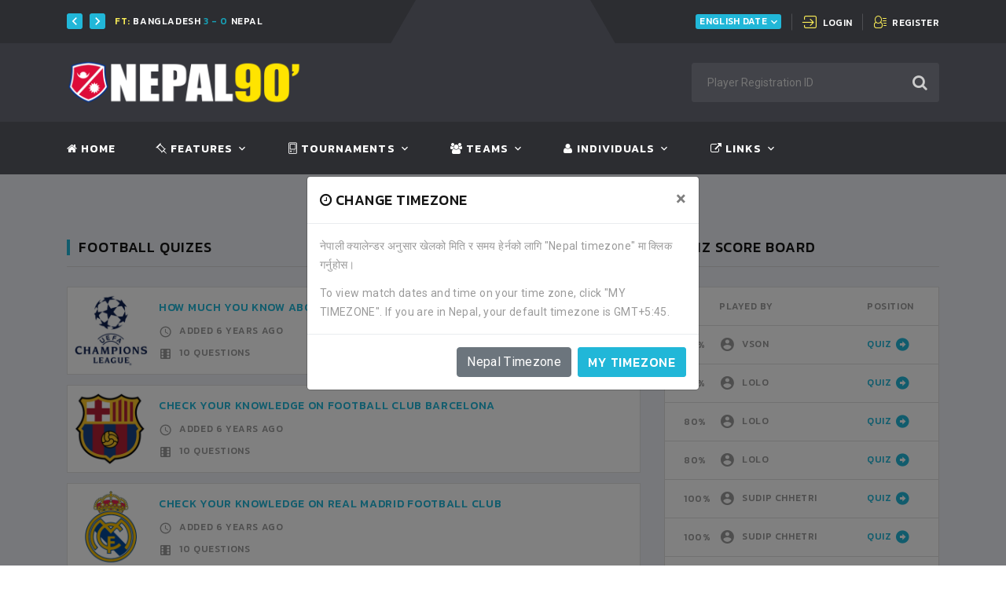

--- FILE ---
content_type: text/html; charset=UTF-8
request_url: https://www.nepal90.com/quiz/
body_size: 5321
content:

<!DOCTYPE html>
<html lang="en" class="wide wow-animation smoothscroll" itemscope itemtype="http://schema.org/WebPage">
<head>
    <script async src="https://pagead2.googlesyndication.com/pagead/js/adsbygoogle.js?client=ca-pub-0385893478264967"
     crossorigin="anonymous"></script>
        <meta name="format-detection" content="telephone=no" />
    <meta name="viewport" content="width=device-width, height=device-height, initial-scale=1.0, maximum-scale=1.0, user-scalable=0" />
    <meta name="description" content="Nepal90 is trying to promote Nepali football players and officials thru this quiz idea. We have text and picture quiz, Results can be shared at the end of the quiz.">
<meta name="keywords" content="Nepali football, nepali football tournament, nepali football players, nepali soccer players, nepali soccer, nepali soccer games, anfa news, nepali futsal, nepali live football">
<meta name="author" content="nepal90.com, nepal90">
<title>Football quiz for football fan - Nepal90 Quiz</title>
<meta property="og:url" content="https://www.nepal90.com/quiz/" />
<meta property="og:title" content="Football quiz for football fan - Nepal90 Quiz" />
<meta property="og:type" content="website" />
<meta property="og:description" content="Nepal90 is trying to promote Nepali football players and officials thru this quiz idea. We have text and picture quiz, Results can be shared at the end of the quiz." />
<meta property="og:image" content="https://www.nepal90.com/images/fb/fbbg1.jpg" />
<link rel="canonical" href="https://www.nepal90.com/quiz/" />
        <script async defer crossorigin="anonymous" src="https://connect.facebook.net/en_US/sdk.js#xfbml=1&version=v4.0"></script>
    <meta property="fb:app_id" content="282455609331967" />
    <!-- Stylesheets -->
    <link rel="icon" href="https://www.nepal90.com/images/site/favicon.ico" type="image/x-icon">
    <link rel="stylesheet" href="https://www.nepal90.com/media/css/bootstrap.css">
        <link rel="stylesheet" type="text/css" href="//fonts.googleapis.com/css?family=Kanit:300,400,500,500i,600,900%7CRoboto:400,500,700,900,300,100">
    <script async src="https://www.googletagmanager.com/gtag/js?id=UA-137376671-1"></script>
    <script>
        window.dataLayer = window.dataLayer || [];

        function gtag() {
            dataLayer.push(arguments);
        }
        gtag('js', new Date());
        gtag('config', 'UA-137376671-1');
    </script>
        </head>
<script>
    window.fbAsyncInit = function() {
        FB.init({
            appId: '282455609331967',
            xfbml: true,
            version: 'v4.0'
        });
        FB.AppEvents.logPageView();
    };

    (function(d, s, id) {
        var js, fjs = d.getElementsByTagName(s)[0];
        if (d.getElementById(id)) {
            return;
        }
        js = d.createElement(s);
        js.id = id;
        js.src = "https://connect.facebook.net/en_US/sdk.js";
        fjs.parentNode.insertBefore(js, fjs);
    }(document, 'script', 'facebook-jssdk'));
</script>
<div id="fb-root"></div><body>
    <div id="preloader">
        <div class="preloader-body">
            <div class="preloader-item"></div>
        </div>
    </div>
    <div class="page">
        <header class="section page-header rd-navbar-dark">
  <!-- RD Navbar-->
  <div class="rd-navbar-wrap">
    <nav class="rd-navbar rd-navbar-classic" data-layout="rd-navbar-fixed" data-sm-layout="rd-navbar-fixed" data-md-layout="rd-navbar-fixed" data-md-device-layout="rd-navbar-fixed" data-lg-layout="rd-navbar-fixed" data-lg-device-layout="rd-navbar-fixed" data-xl-layout="rd-navbar-static" data-xl-device-layout="rd-navbar-static" data-xxl-layout="rd-navbar-static" data-xxl-device-layout="rd-navbar-static" data-lg-stick-up-offset="166px" data-xl-stick-up-offset="166px" data-xxl-stick-up-offset="166px" data-lg-stick-up="true" data-xl-stick-up="true" data-xxl-stick-up="true">
      <div class="rd-navbar-panel">
        <!-- RD Navbar Toggle-->
        <button class="rd-navbar-toggle" data-rd-navbar-toggle=".rd-navbar-main"><span></span></button>
        <!-- RD Navbar Panel-->
        <div class="rd-navbar-panel-inner container">
                      <div class="rd-navbar-collapse rd-navbar-panel-item rd-navbar-panel-item-left">
              <!-- Owl Carousel-->
              <div class="owl-carousel-navbar owl-carousel-inline-outer">
                <div class="owl-inline-nav">
                  <button class="owl-arrow owl-arrow-prev"></button>
                  <button class="owl-arrow owl-arrow-next"></button>
                </div>
                <div class="owl-carousel-inline-wrap">
                  <div class="owl-carousel owl-carousel-inline" data-items="1" data-dots="false" data-nav="true" data-autoplay="true" data-autoplay-speed="3200" data-stage-padding="0" data-loop="true" data-margin="10" data-mouse-drag="false" data-touch-drag="false" data-nav-custom=".owl-carousel-navbar">
                    <!-- Post Inline-->
                                          <article class="post-inline">
                        <p class="text-white"><span class="post-inline-time">FT: </span>Bangladesh <span class="text-info">3 - 0</span> Nepal</p>
                      </article>
                                          <article class="post-inline">
                        <p class="text-white"><span class="post-inline-time">FT: </span>Bangladesh <span class="text-info">5 - 0</span> Bhutan</p>
                      </article>
                                          <article class="post-inline">
                        <p class="text-white"><span class="post-inline-time">FT: </span>Nepal <span class="text-info">3 - 1</span> India</p>
                      </article>
                                          <article class="post-inline">
                        <p class="text-white"><span class="post-inline-time">FT: </span>India <span class="text-info">0 - 0</span> Bangladesh</p>
                      </article>
                                          <article class="post-inline">
                        <p class="text-white"><span class="post-inline-time">FT: </span>Nepal <span class="text-info">4 - 0</span> Bhutan</p>
                      </article>
                                          <article class="post-inline">
                        <p class="text-white"><span class="post-inline-time">FT: </span>Nepal <span class="text-info">1 - 3</span> Bangladesh</p>
                      </article>
                                          <article class="post-inline">
                        <p class="text-white"><span class="post-inline-time">FT: </span>India <span class="text-info">12 - 0</span> Bhutan</p>
                      </article>
                                          <article class="post-inline">
                        <p class="text-white"><span class="post-inline-time">FT: </span>Nepal <span class="text-info">1 - 1</span> Bangladesh</p>
                      </article>
                                          <article class="post-inline">
                        <p class="text-white"><span class="post-inline-time">FT: </span>Bhutan <span class="text-info">0 - 1</span> Nepal</p>
                      </article>
                                          <article class="post-inline">
                        <p class="text-white"><span class="post-inline-time">FT: </span>Bangladesh <span class="text-info">9 - 0</span> Bhutan</p>
                      </article>
                                          <article class="post-inline">
                        <p class="text-white"><span class="post-inline-time">FT: </span>Bangladesh <span class="text-info">0 - 1</span> Nepal</p>
                      </article>
                                          <article class="post-inline">
                        <p class="text-white"><span class="post-inline-time">FT: </span>Nepal <span class="text-info">7 - 0</span> Bhutan</p>
                      </article>
                                          <article class="post-inline">
                        <p class="text-white"><span class="post-inline-time">FT: </span>Bhutan <span class="text-info">0 - 8</span> Bangladesh</p>
                      </article>
                                          <article class="post-inline">
                        <p class="text-white"><span class="post-inline-time">FT: </span>Nepal <span class="text-info">2 - 4</span> C.Taipei</p>
                      </article>
                                          <article class="post-inline">
                        <p class="text-white"><span class="post-inline-time">FT: </span> <span class="text-info">3 - 0</span> Thailand</p>
                      </article>
                                          <article class="post-inline">
                        <p class="text-white"><span class="post-inline-time">FT: </span>Thailand <span class="text-info">3 - 1</span> C.Taipei</p>
                      </article>
                                          <article class="post-inline">
                        <p class="text-white"><span class="post-inline-time">FT: </span>Nepal <span class="text-info">0 - 5</span> </p>
                      </article>
                                          <article class="post-inline">
                        <p class="text-white"><span class="post-inline-time">FT: </span> <span class="text-info">4 - 0</span> C.Taipei</p>
                      </article>
                                          <article class="post-inline">
                        <p class="text-white"><span class="post-inline-time">FT: </span>Nepal <span class="text-info">0 - 3</span> Thailand</p>
                      </article>
                                          <article class="post-inline">
                        <p class="text-white"><span class="post-inline-time">FT: </span>Nepal <span class="text-info">3 - 1</span> Bangladesh</p>
                      </article>
                                      </div>
                </div>
              </div>
                        </div>
            <div class="rd-navbar-panel-item rd-navbar-panel-item-right">
              <ul class="list-inline list-inline-bordered">
                <li>
                  <!-- Select 2-->
                  <select class="apply-select2 select select-inline change-date-nep-eng" data-placeholder="Select an option" data-dropdown-class="select-inline-dropdown">
                    <option value="en">English Date</option>
                    <option value="np">Nepali Date</option>
                  </select>
                </li>

                <li><a class="link link-icon link-icon-left link-classic" href="https://www.nepal90.com/login/user/"><span class="icon fl-bigmug-line-login12"></span><span class="link-icon-text">Login</span></a></li>
                <li><a class="link link-icon link-icon-left link-classic" href="https://www.nepal90.com/submit/player/"><span class="icon fl-bigmug-line-user143"></span><span class="link-icon-text">Register</span></a></li>
              </ul>
            </div>
            <div class="rd-navbar-collapse-toggle rd-navbar-fixed-element-1" data-rd-navbar-toggle=".rd-navbar-collapse"><span></span></div>
        </div>
      </div>
      <div class="rd-navbar-main">
        <div class="rd-navbar-main-top">
          <div class="rd-navbar-main-container container">
            <!-- RD Navbar Brand-->
            <a href="https://www.nepal90.com"><img src="https://www.nepal90.com/images/site/logo_site.png" alt="" width="300" /></a>
            <!-- RD Navbar Search-->
            <div class="rd-navbar-search">
              <button class="rd-navbar-search-toggle" data-rd-navbar-toggle=".rd-navbar-search"><span></span></button>
              <form class="rd-search" action="https://www.nepal90.com/inpages/other/search.php" method="GET">
                <div class="form-wrap">
                  <input class="rd-navbar-search-form-input form-input" id="rd-navbar-search-form-input" type="text" name="indivId" autocomplete="off" placeholder="Player Registration ID">
                  <input type="hidden" name="searchIndividualByID" value="submit">
                  <input type="hidden" name="activeInactive" value="activeInactive">
                </div>
                <button class="rd-search-form-submit fa fa-search" type="submit"></button>
              </form>
            </div>
          </div>
        </div>
        <div class="rd-navbar-main-bottom rd-navbar-darker">
          <div class="rd-navbar-main-container container">
            <!-- RD Navbar Nav-->
            <ul class="rd-navbar-nav">
              <li class="rd-nav-item"><a class="rd-nav-link" href="https://www.nepal90.com"><span class="fa fa-home"></span> Home</a></li>
              <li class="rd-nav-item"><a class="rd-nav-link" href="https://www.nepal90.com/content/"><span class="fl-bigmug-line-pin42"></span> Features</a>
                <ul class="rd-menu rd-navbar-dropdown">
                  <li class="rd-dropdown-item"><a class="rd-dropdown-link" href="https://www.nepal90.com/tournaments/allLevel/allDivision/In+Progress/">Tournaments</a>
                    <ul class="rd-menu rd-navbar-dropdown">
                      <li class="rd-dropdown-item"><a class="rd-dropdown-link" href="https://www.nepal90.com/tournaments/allLevel/allDivision/Completed/">Completed</a></li>
                      <li class="rd-dropdown-item"><a class="rd-dropdown-link" href="https://www.nepal90.com/tournaments/allLevel/allDivision/In+Progress/">In progress</a></li>
                      <li class="rd-dropdown-item"><a class="rd-dropdown-link" href="https://www.nepal90.com/tournaments/allLevel/allDivision/Waiting+to+Start/">Waiting to start</a></li>
                      <li class="rd-dropdown-item"><a class="rd-dropdown-link" href="https://www.nepal90.com/tournaments/allLevel/allDivision/Preparation+begins/">In preparation</a></li>
                    </ul>
                  </li>
                  <li class="rd-dropdown-item"><a class="rd-dropdown-link" href="https://www.nepal90.com/content/">ANFA news</a></li>
                  <li class="rd-dropdown-item"><a class="rd-dropdown-link" href="https://www.nepal90.com/teams/Club/A+Division/">A Division Clubs</a></li>
                  <li class="rd-dropdown-item"><a class="rd-dropdown-link" href="https://www.nepal90.com/teams/Club/B+Division/">B Division Clubs</a></li>
                  <li class="rd-dropdown-item"><a class="rd-dropdown-link" href="https://www.nepal90.com/teams/Club/C+Division/">C Division Clubs</a></li>
                  <li class="rd-dropdown-item"><a class="rd-dropdown-link" href="https://www.nepal90.com/team/1018/">Country Nepal</a></li>
                  <li class="rd-dropdown-item"><a class="rd-dropdown-link" href="https://www.nepal90.com/quiz/">Football Quiz</a></li>
                </ul>
              </li>
              <li class="rd-nav-item"><a class="rd-nav-link" href="https://www.nepal90.com/tournaments/"><span class="fl-bigmug-line-games32"></span> Tournaments</a>
                <ul class="rd-menu rd-navbar-dropdown">
                  <li class="rd-dropdown-item"><a class="rd-dropdown-link" href="https://www.nepal90.com/tournaments/domestic/">Domestic</a></li>
                  <li class="rd-dropdown-item"><a class="rd-dropdown-link" href="https://www.nepal90.com/tournaments/international/">International</a></li>
                  <li class="rd-dropdown-item"><a class="rd-dropdown-link" href="https://www.nepal90.com/tournaments/school/">School level</a></li>
                  <li class="rd-dropdown-item"><a class="rd-dropdown-link" href="https://www.nepal90.com/tournaments/college/">College level</a></li>
                  <li class="rd-dropdown-item"><a class="rd-dropdown-link" href="https://www.nepal90.com/tournaments/ward/">Ward Level</a></li>
                  <li class="rd-dropdown-item"><a class="rd-dropdown-link" href="https://www.nepal90.com/games/">All Matches</a></li>
                  <li class="rd-dropdown-item"><a class="rd-dropdown-link" href="https://www.nepal90.com/submit/tournament/">Submit Tournament</a></li>
                </ul>
              </li>
              <li class="rd-nav-item"><a class="rd-nav-link" href="https://www.nepal90.com/teams/"><span class="fa fa-group"></span> Teams</a>
                <ul class="rd-menu rd-navbar-dropdown">
                  <li class="rd-dropdown-item"><a class="rd-dropdown-link" href="https://www.nepal90.com/teams/Country/AllDivision/">Country</a></li>
                  <li class="rd-dropdown-item"><a class="rd-dropdown-link" href="https://www.nepal90.com/teams/Club/AllDivision/">Club</a></li>
                  <li class="rd-dropdown-item"><a class="rd-dropdown-link" href="https://www.nepal90.com/teams/College/AllDivision/">College</a></li>
                  <li class="rd-dropdown-item"><a class="rd-dropdown-link" href="https://www.nepal90.com/teams/School/AllDivision/">School</a></li>
                  <li class="rd-dropdown-item"><a class="rd-dropdown-link" href="https://www.nepal90.com/teams/Ward/AllDivision/">Ward</a></li>
                  <li class="rd-dropdown-item"><a class="rd-dropdown-link" href="https://www.nepal90.com/teams/District/AllDivision/">District FA</a></li>
                </ul>
              </li>
              <li class="rd-nav-item"><a class="rd-nav-link" href="https://www.nepal90.com/all-individuals/"><span class="fa fa-user"></span> Individuals</a>
                <ul class="rd-menu rd-navbar-dropdown">
                  <li class="rd-dropdown-item"><a class="rd-dropdown-link" href="https://www.nepal90.com/players/">Players</a></li>
                  <li class="rd-dropdown-item"><a class="rd-dropdown-link" href="https://www.nepal90.com/referees/">Referees</a></li>
                  <li class="rd-dropdown-item"><a class="rd-dropdown-link" href="https://www.nepal90.com/team-officials/">Team officials</a></li>
                </ul>
              </li>
              <li class="rd-nav-item"><a class="rd-nav-link" href="#"><span class="fa fa-external-link"></span> Links</a>
                <ul class="rd-menu rd-navbar-dropdown">
                  <li class="rd-dropdown-item"><a class="rd-dropdown-link" href="https://www.facebook.com/nepal90min/" target="_blank">Nepal90 Facebook</a></li>
                  <li class="rd-dropdown-item"><a class="rd-dropdown-link" href="https://www.goalnepal.com" target="_blank">Goal Nepal</a></li>
                  <li class="rd-dropdown-item"><a class="rd-dropdown-link" href="https://www.hamrokhelkud.com" target="_blank">Hamro Khelkud</a></li>
                  <li class="rd-dropdown-item"><a class="rd-dropdown-link" href="https://www.kheldainik.com" target="_blank">Khel Dainik</a></li>
                  <li class="rd-dropdown-item"><a class="rd-dropdown-link" href="https://www.khelpati.com" target="_blank">Khelpati</a></li>
                </ul>
              </li>
            </ul>
          </div>
        </div>
      </div>
    </nav>
  </div>
</header>
<input type="hidden" id="cookieStatus" value="no" />
<div class="modal fade" id="changeTimeZoneModal" tabindex="-1" role="dialog" aria-labelledby="exampleModalCenterTitle" aria-hidden="true">
  <div class="modal-dialog modal-dialog-centered" role="document">
    <div class="modal-content">
      <div class="modal-header">
        <h5 class="modal-title" id="exampleModalLongTitle"><span class="icon fa fa-clock-o"></span> Change TimeZone</h5>
        <button type="button" class="close" data-dismiss="modal" aria-label="Close">
          <span aria-hidden="true">&times;</span>
        </button>
      </div>
      <div class="modal-body">
        <p>नेपाली क्यालेन्डर अनुसार खेलको मिति र समय हेर्नको लागि "Nepal timezone" मा क्लिक गर्नुहोस।</p>
        <p>To view match dates and time on your time zone, click "MY TIMEZONE". If you are in Nepal, your default timezone is GMT+5:45.</p>
      </div>
      <div class="modal-footer">
        <a class="btn btn-secondary" href="https://www.nepal90.com/inpages/other/timeZone.php?t=n&url=https://www.nepal90.com">Nepal Timezone</a>
        <a class="btn btn-primary" href="https://www.nepal90.com/inpages/other/timeZone.php?t=m&url=https://www.nepal90.com">My timezone</a>
      </div>
    </div>
  </div>
</div>
        <section class="section section-md bg-gray-100">
            <div class="container">
                    <div class="row row-50">
        <div class="col-lg-8">
            <!-- Heading Component-->
            <article class="heading-component">
                <div class="heading-component-inner">
                    <h5 class="heading-component-title">Football quizes</h5>
                    <div class="heading-component-aside">
                        <a class="button button-xs button-gray-outline" href="https://www.nepal90.com/submit-request/">Submit a quiz</a>
                    </div>
                </div>
            </article>
                            <article class="post-classic">
                    <div class="post-classic-aside"><a class="post-classic-figure" href="https://www.nepal90.com/quiz/14/How-much-you-know-about-UEFA-Champions-League/"><img src="https://www.nepal90.com/images/site/quiz/

Q-14-1566057217.png" alt="" width="94" height="94" /></a></div>
                    <div class="post-classic-main">
                        <p class="post-classic-title"><a href="https://www.nepal90.com/quiz/14/How-much-you-know-about-UEFA-Champions-League/">How much you know about UEFA Champions League</a></p>
                        <div class="post-classic-time"><span class="icon mdi mdi-clock"></span>
                            <time datetime="2019"> added 6 years ago</time>
                        </div>
                        <div class="post-classic-time"><span class="icon mdi mdi-dice-6"></span>
                            10 questions
                        </div>
                    </div>
                </article>
                            <article class="post-classic">
                    <div class="post-classic-aside"><a class="post-classic-figure" href="https://www.nepal90.com/quiz/12/Check-your-knowledge-on-Football-Club-Barcelona/"><img src="https://www.nepal90.com/images/site/quiz/

Q-12-1565968463.png" alt="" width="94" height="94" /></a></div>
                    <div class="post-classic-main">
                        <p class="post-classic-title"><a href="https://www.nepal90.com/quiz/12/Check-your-knowledge-on-Football-Club-Barcelona/">Check your knowledge on Football Club Barcelona</a></p>
                        <div class="post-classic-time"><span class="icon mdi mdi-clock"></span>
                            <time datetime="2019"> added 6 years ago</time>
                        </div>
                        <div class="post-classic-time"><span class="icon mdi mdi-dice-6"></span>
                            10 questions
                        </div>
                    </div>
                </article>
                            <article class="post-classic">
                    <div class="post-classic-aside"><a class="post-classic-figure" href="https://www.nepal90.com/quiz/11/Check-your-knowledge-on-Real-Madrid-Football-Club/"><img src="https://www.nepal90.com/images/site/quiz/

Q-11-1565967784.png" alt="" width="94" height="94" /></a></div>
                    <div class="post-classic-main">
                        <p class="post-classic-title"><a href="https://www.nepal90.com/quiz/11/Check-your-knowledge-on-Real-Madrid-Football-Club/">Check your knowledge on Real Madrid Football Club</a></p>
                        <div class="post-classic-time"><span class="icon mdi mdi-clock"></span>
                            <time datetime="2019"> added 6 years ago</time>
                        </div>
                        <div class="post-classic-time"><span class="icon mdi mdi-dice-6"></span>
                            10 questions
                        </div>
                    </div>
                </article>
                            <article class="post-classic">
                    <div class="post-classic-aside"><a class="post-classic-figure" href="https://www.nepal90.com/quiz/10/Check-your-knowledge-on-Manchester-United-Football-Club/"><img src="https://www.nepal90.com/images/site/quiz/

Q-10-1565967766.png" alt="" width="94" height="94" /></a></div>
                    <div class="post-classic-main">
                        <p class="post-classic-title"><a href="https://www.nepal90.com/quiz/10/Check-your-knowledge-on-Manchester-United-Football-Club/">Check your knowledge on Manchester United Football Club</a></p>
                        <div class="post-classic-time"><span class="icon mdi mdi-clock"></span>
                            <time datetime="2019"> added 6 years ago</time>
                        </div>
                        <div class="post-classic-time"><span class="icon mdi mdi-dice-6"></span>
                            15 questions
                        </div>
                    </div>
                </article>
                            <article class="post-classic">
                    <div class="post-classic-aside"><a class="post-classic-figure" href="https://www.nepal90.com/quiz/8/Current-squad-from-Nepal-Men-Senior-Team/"><img src="https://www.nepal90.com/images/site/quiz/

Q-8-1565968533.png" alt="" width="94" height="94" /></a></div>
                    <div class="post-classic-main">
                        <p class="post-classic-title"><a href="https://www.nepal90.com/quiz/8/Current-squad-from-Nepal-Men-Senior-Team/">Current squad from Nepal Men Senior Team</a></p>
                        <div class="post-classic-time"><span class="icon mdi mdi-clock"></span>
                            <time datetime="2019"> added 6 years ago</time>
                        </div>
                        <div class="post-classic-time"><span class="icon mdi mdi-dice-6"></span>
                            20 questions
                        </div>
                    </div>
                </article>
                            <article class="post-classic">
                    <div class="post-classic-aside"><a class="post-classic-figure" href="https://www.nepal90.com/quiz/7/Current-ladies-players-squad-from-Nepal-women-senior-team/"><img src="https://www.nepal90.com/images/site/quiz/

Q-7-1565968551.png" alt="" width="94" height="94" /></a></div>
                    <div class="post-classic-main">
                        <p class="post-classic-title"><a href="https://www.nepal90.com/quiz/7/Current-ladies-players-squad-from-Nepal-women-senior-team/">Current ladies players squad from Nepal women senior team</a></p>
                        <div class="post-classic-time"><span class="icon mdi mdi-clock"></span>
                            <time datetime="2019"> added 6 years ago</time>
                        </div>
                        <div class="post-classic-time"><span class="icon mdi mdi-dice-6"></span>
                            10 questions
                        </div>
                    </div>
                </article>
                            <article class="post-classic">
                    <div class="post-classic-aside"><a class="post-classic-figure" href="https://www.nepal90.com/quiz/6/Check-your-knowledge-on-Liverpool-Football-Club/"><img src="https://www.nepal90.com/images/site/quiz/

Q-6-1565967637.png" alt="" width="94" height="94" /></a></div>
                    <div class="post-classic-main">
                        <p class="post-classic-title"><a href="https://www.nepal90.com/quiz/6/Check-your-knowledge-on-Liverpool-Football-Club/">Check your knowledge on Liverpool Football Club</a></p>
                        <div class="post-classic-time"><span class="icon mdi mdi-clock"></span>
                            <time datetime="2019"> added 6 years ago</time>
                        </div>
                        <div class="post-classic-time"><span class="icon mdi mdi-dice-6"></span>
                            20 questions
                        </div>
                    </div>
                </article>
                            <article class="post-classic">
                    <div class="post-classic-aside"><a class="post-classic-figure" href="https://www.nepal90.com/quiz/5/Check-your-knowledge-on-World-Cup-2018/"><img src="https://www.nepal90.com/images/site/quiz/

Q-5-1565967539.png" alt="" width="94" height="94" /></a></div>
                    <div class="post-classic-main">
                        <p class="post-classic-title"><a href="https://www.nepal90.com/quiz/5/Check-your-knowledge-on-World-Cup-2018/">Check your knowledge on World Cup 2018</a></p>
                        <div class="post-classic-time"><span class="icon mdi mdi-clock"></span>
                            <time datetime="2019"> added 6 years ago</time>
                        </div>
                        <div class="post-classic-time"><span class="icon mdi mdi-dice-6"></span>
                            10 questions
                        </div>
                    </div>
                </article>
                            <article class="post-classic">
                    <div class="post-classic-aside"><a class="post-classic-figure" href="https://www.nepal90.com/quiz/4/Do-you-know-who-are-these-famous-football-players/"><img src="https://www.nepal90.com/images/site/quiz/

Q-4-1565967429.png" alt="" width="94" height="94" /></a></div>
                    <div class="post-classic-main">
                        <p class="post-classic-title"><a href="https://www.nepal90.com/quiz/4/Do-you-know-who-are-these-famous-football-players/">Do you know who are these famous football players</a></p>
                        <div class="post-classic-time"><span class="icon mdi mdi-clock"></span>
                            <time datetime="2019"> added 6 years ago</time>
                        </div>
                        <div class="post-classic-time"><span class="icon mdi mdi-dice-6"></span>
                            7 questions
                        </div>
                    </div>
                </article>
                                </div>
        <div class="col-lg-4">
            <div class="row row-30">
                <div class="col-md-12 col-lg-12">
                    <!-- Heading Component-->
                    <article class="heading-component">
                        <div class="heading-component-inner">
                            <h5 class="heading-component-title">Quiz Score Board</h5>
                        </div>
                    </article>
                    <div class="table-custom-responsive">
                        <table class="table-custom table-score-board">
                            <tbody>
                                <tr>
                                    <td></td>
                                    <td>Played by</td>
                                    <td>Position</td>
                                </tr>
                                                                    <tr>
                                        <td>40%</td>
                                        <td><span class="icon mdi mdi-account-circle"></span> Vson</td>
                                        <td><a href="https://www.nepal90.com/quiz/11/Check-your-knowledge-on-Real-Madrid-Football-Club/" title="Check your knowledge on Real Madrid Football Club">Quiz <span class="icon mdi mdi-arrow-right-bold-circle"></span></a></td>
                                    </tr>
                                                                    <tr>
                                        <td>70%</td>
                                        <td><span class="icon mdi mdi-account-circle"></span> Lolo</td>
                                        <td><a href="https://www.nepal90.com/quiz/7/Current-ladies-players-squad-from-Nepal-women-senior-team/" title="Current ladies players squad from Nepal women senior team">Quiz <span class="icon mdi mdi-arrow-right-bold-circle"></span></a></td>
                                    </tr>
                                                                    <tr>
                                        <td>80%</td>
                                        <td><span class="icon mdi mdi-account-circle"></span> Lolo</td>
                                        <td><a href="https://www.nepal90.com/quiz/7/Current-ladies-players-squad-from-Nepal-women-senior-team/" title="Current ladies players squad from Nepal women senior team">Quiz <span class="icon mdi mdi-arrow-right-bold-circle"></span></a></td>
                                    </tr>
                                                                    <tr>
                                        <td>80%</td>
                                        <td><span class="icon mdi mdi-account-circle"></span> Lolo</td>
                                        <td><a href="https://www.nepal90.com/quiz/7/Current-ladies-players-squad-from-Nepal-women-senior-team/" title="Current ladies players squad from Nepal women senior team">Quiz <span class="icon mdi mdi-arrow-right-bold-circle"></span></a></td>
                                    </tr>
                                                                    <tr>
                                        <td>100%</td>
                                        <td><span class="icon mdi mdi-account-circle"></span> Sudip Chhetri</td>
                                        <td><a href="https://www.nepal90.com/quiz/7/Current-ladies-players-squad-from-Nepal-women-senior-team/" title="Current ladies players squad from Nepal women senior team">Quiz <span class="icon mdi mdi-arrow-right-bold-circle"></span></a></td>
                                    </tr>
                                                                    <tr>
                                        <td>100%</td>
                                        <td><span class="icon mdi mdi-account-circle"></span> Sudip Chhetri</td>
                                        <td><a href="https://www.nepal90.com/quiz/7/Current-ladies-players-squad-from-Nepal-women-senior-team/" title="Current ladies players squad from Nepal women senior team">Quiz <span class="icon mdi mdi-arrow-right-bold-circle"></span></a></td>
                                    </tr>
                                                                    <tr>
                                        <td>80%</td>
                                        <td><span class="icon mdi mdi-account-circle"></span> Samir Dulal</td>
                                        <td><a href="https://www.nepal90.com/quiz/12/Check-your-knowledge-on-Football-Club-Barcelona/" title="Check your knowledge on Football Club Barcelona">Quiz <span class="icon mdi mdi-arrow-right-bold-circle"></span></a></td>
                                    </tr>
                                                                    <tr>
                                        <td>60%</td>
                                        <td><span class="icon mdi mdi-account-circle"></span> Samir Dulal</td>
                                        <td><a href="https://www.nepal90.com/quiz/14/How-much-you-know-about-UEFA-Champions-League/" title="How much you know about UEFA Champions League">Quiz <span class="icon mdi mdi-arrow-right-bold-circle"></span></a></td>
                                    </tr>
                                                                    <tr>
                                        <td>70%</td>
                                        <td><span class="icon mdi mdi-account-circle"></span> Sameer Khatri</td>
                                        <td><a href="https://www.nepal90.com/quiz/11/Check-your-knowledge-on-Real-Madrid-Football-Club/" title="Check your knowledge on Real Madrid Football Club">Quiz <span class="icon mdi mdi-arrow-right-bold-circle"></span></a></td>
                                    </tr>
                                                                    <tr>
                                        <td>70%</td>
                                        <td><span class="icon mdi mdi-account-circle"></span> Sameer Khatri</td>
                                        <td><a href="https://www.nepal90.com/quiz/14/How-much-you-know-about-UEFA-Champions-League/" title="How much you know about UEFA Champions League">Quiz <span class="icon mdi mdi-arrow-right-bold-circle"></span></a></td>
                                    </tr>
                                                            </tbody>
                        </table>
                    </div>
                </div>
            </div>
        </div>
    </div>
            </div>
        </section>
        <!-- Page Footer-->
<footer class="section footer-classic footer-classic-dark context-dark">
    <div class="footer-classic-main">
        <div class="container">
            <div class="row row-50">
                <div class="col-lg-12 text-center text-sm-left">
                    <article class="unit unit-sm-horizontal unit-middle justify-content-center justify-content-sm-start footer-classic-info">
                        <div class="unit-left"><a class="brand brand-md" href="../landing"><img class="brand-logo " src="https://www.nepal90.com/images/site/logo_plain_small.png" alt="" width="95" height="126" /></a>
                        </div>
                        <div class="unit-body">
                            <p>Nepal90 website offers you the latest update about Nepali football tournaments. From domestic to international tournaments where Nepali national team and clubs are participated, we cover all.</p>
                        </div>
                    </article>
                    <ul class="list-inline list-inline-bordered list-inline-bordered-lg">
                        <li>
                            <div class="unit unit-horizontal unit-middle">
                                <div class="unit-body">
                                    <h6>Join Our Team</h6><a class="link" href="mailto:#">kuikel@gmail.com</a>
                                </div>
                            </div>
                        </li>
                        <li>
                            <div class="unit unit-horizontal unit-middle">
                                <div class="unit-body">
                                    <h6>Contact Us</h6><a class="link" href="mailto:#">nepalninety@gmail.com</a>
                                </div>
                            </div>
                        </li>
                    </ul>
                    <div class="group-md group-middle">
                        <div class="group-item">
                            <ul class="list-inline list-inline-xs">
                                <li><a class="icon icon-corporate fa fa-facebook" href="https://www.facebook.com/nepal90min/"></a></li>
                            </ul>
                        </div><a class="button button-sm button-gray-outline" href="https://www.facebook.com/nepal90min/">Get in Touch</a>
                    </div>
                </div>
            </div>
        </div>
    </div>
    <div class="footer-classic-aside footer-classic-darken">
        <div class="container">
            <div class="layout-justify">
                <!-- Rights-->
                <p class="rights"><span>Nepal90</span><span>&nbsp;&copy;&nbsp; (3)</span>
                    <span class="copyright-year"></span><span>.&nbsp;</span>
                    <a class="link-underline" href="https://www.nepal90.com/privacyPolicy.php">Privacy Policy</a> |
                    <a class="link-underline" href="https://www.nepal90.com/termsAndConditions.php">Terms & Conditions</a>
                    | <a class="link-underline change-timezone" href="#">Change timezone (GMT+5:45)</a></p>
                <nav class="nav-minimal">
                    <ul class="nav-minimal-list">
                        <li><a href="https://www.nepal90.com">Home</a></li>
                        <li><a href="https://www.nepal90.com/tournaments/">Tournaments</a></li>
                        <li><a href="https://www.nepal90.com/teams/">Teams</a></li>
                        <li><a href="https://www.nepal90.com/all-individuals/">Individuals</a></li>
                    </ul>
                </nav>
            </div>
        </div>
    </div>
</footer>
<script src="https://www.nepal90.com/media/js/core.min.js" myvar="https://www.nepal90.com"></script>
<script src="https://www.nepal90.com/media/js/script.js" myvar="https://www.nepal90.com"></script>
    <script src="https://www.nepal90.com/media/js/n90_quiz.js" myvar="https://www.nepal90.com"></script>
<script src="https://www.nepal90.com/media/js/signup.js?v=3.3" types="prod" myvar="6LdVapsUAAAAANczxF1Vr-IpPOFt57ad4dosh-YK"></script>        <script>
            $("button.publishResult").on('click', function() {
                                    window.open("https://www.facebook.com/dialog/feed?app_id=282455609331967&link=https://www.nepal90.com/quiz/&picture=&name=Football quiz for football fan - Nepal90 Quiz&redirect_uri=https://www.nepal90.com/quiz/", 'menubar=no,toolbar=no,resizable=yes,scrollbars=yes,height=300,width=600,addressbar=no');
                                return false;
            });
        </script>
    </div>
</body>

</html>

--- FILE ---
content_type: text/html; charset=utf-8
request_url: https://www.google.com/recaptcha/api2/aframe
body_size: 268
content:
<!DOCTYPE HTML><html><head><meta http-equiv="content-type" content="text/html; charset=UTF-8"></head><body><script nonce="KRdhrQ2qb_UsAM4dJx7RHA">/** Anti-fraud and anti-abuse applications only. See google.com/recaptcha */ try{var clients={'sodar':'https://pagead2.googlesyndication.com/pagead/sodar?'};window.addEventListener("message",function(a){try{if(a.source===window.parent){var b=JSON.parse(a.data);var c=clients[b['id']];if(c){var d=document.createElement('img');d.src=c+b['params']+'&rc='+(localStorage.getItem("rc::a")?sessionStorage.getItem("rc::b"):"");window.document.body.appendChild(d);sessionStorage.setItem("rc::e",parseInt(sessionStorage.getItem("rc::e")||0)+1);localStorage.setItem("rc::h",'1769350983184');}}}catch(b){}});window.parent.postMessage("_grecaptcha_ready", "*");}catch(b){}</script></body></html>

--- FILE ---
content_type: text/javascript
request_url: https://www.nepal90.com/media/js/n90_quiz.js
body_size: 1031
content:
$(function () {
    var this_js_script = $('script[src*=n90_quiz]');
    var siteName = this_js_script.attr('myvar');
    $('.signInForm').show();
    $(".quizParent").height($(".signInForm").height());
    $('form#signIn').submit(false);
    $('form#question').submit(false);
    $(".showQuizQuestions").hide();
    $('form#signIn').submit(function () {
        $('button#submitFormButton').append(' <i class="fa fa-soccer-ball-o fa-spin"></i>').addClass("blowAway");
        $(".signInForm").delay(200).fadeOut('fast', function () {
            $('button#submitFormButton').hide();
            $("div#mainQuizTitle").slideUp();
            $("input#answerOption").prop("checked", false);
            $("h2#loadingText").text("Loading question...");
            $(".showQuizQuestionsLoading").fadeIn(100, function () {
                showFirstQuestion();
            });
        });
    });
    $('form#question').submit(function () {
        $('button#submitAnswerButton').removeClass("blowAway2");
        $('img#quizImage').removeClass("quizImageAnimation2");
        $('button#submitAnswerButton').addClass("blowAway");
        $('label#questionAnswer1, label#questionAnswer3').addClass("blowLeftAway");
        $('label#questionAnswer2, label#questionAnswer4').addClass("blowRightAway");
        $('img#quizImage').addClass("quizImageAnimation");
        $('label#questionText').addClass("questionAnimation");
        $(".showQuizQuestions").fadeOut('fast', function () {
            $(".showQuizQuestionsLoading").show('100', function () {
                $('button#submitAnswerButton').removeClass("blowAway");
                $('label#questionAnswer1, label#questionAnswer3').removeClass("blowLeftAway");
                $('label#questionAnswer2, label#questionAnswer4').removeClass("blowRightAway");
                $('img#quizImage').removeClass("quizImageAnimation");
                $('label#questionText').removeClass("questionAnimation");
                var thisHeight = $(".showQuizQuestionsLoading").height() + 20;
                $(".quizParent").animate({ height: thisHeight });
                showFirstQuestion();
            });
        });
    });
    function showFirstQuestion() {
        var userName = $("input#nameField").val();
        var emailAddress = $("input#emailField").val();
        var subQuizId = $("input#subQuizId").val();
        var answerGiven = $("input[name='answerOption']:checked").val()
        $("input#answerOption").prop("checked", false);
        if (subQuizId == "") {
            subQuizId = 0;
        }
        $.ajax({
            method: "GET",
            url: siteName + "/images2/phpscripts/processQuiz.php",
            cache: true,
            data: "action=fetchQuestion&questionId=" + subQuizId + "&answerGiven=" + answerGiven + "&username=" + userName + "&email=" + emailAddress
        }).done(function (data) {
            console.log(data);
            var returnedData = JSON.parse(data);
            var getData = returnedData[0];
            if (getData.total === getData.totalPlayed) {
                $("#quizResultImage").attr("src", siteName + "/images/site/quiz-answers/" + getData.imageResultName + "");
                $("div#mainQuizTitle").slideDown();
                $("h2#loadingText").text("Preparing Results");
                $(".showQuizQuestionsLoading").delay(3000).fadeOut('fast', function () {
                    $("#quizResultImage").attr("src", siteName + "/images/site/quiz-answers/" + getData.imageResultName + "");
                    $("span#rightAnswerSpan").text(getData.totalRightAnswer);
                    $("span#totalQuestions").text(getData.total);
                    $("input#fbShareUrl").val(getData.resultUrl);
                    $(".showQuizQuestionsResults").show('', function () {
                        $(".quizParent").height($(".showQuizQuestionsResults").height());
                    });
                });
            } else {
                $(".showQuizQuestions").hide('fast', function () {
                    $("label#questionText").text("(Question# " + (getData.totalPlayed + 1) + " of " + getData.total + "). " + getData.quiz_question);
                    $("label#answer1").text(getData.quiz_answer_1);
                    $("label#answer2").text(getData.quiz_answer_2);
                    $("label#answer3").text(getData.quiz_answer_3);
                    $("label#answer4").text(getData.quiz_answer_4);
                    $("input#subQuizId").val(getData.quiz_answer_id);
                    $("#quizImage").attr("src", siteName + "/images/site/quiz/" + getData.quiz_question_media + "");
                    $("label#rightAnswersPercentage").text(getData.rightAnswers + " answerd this correctly.");
                });
                $(".showQuizQuestionsLoading").fadeOut('fast', function () {
                    var thisheight = $(".showQuizQuestions").height() + 40;
                    $.when($(".quizParent").animate({ height: thisheight })).then(function () {
                        $(".showQuizQuestions").slideDown('');
                        $('button#submitAnswerButton').addClass("blowAway2");
                        $('img#quizImage').addClass("quizImageAnimation2");
                        if ($("#quizImage").height() < 100) {
                            $(".showQuizQuestions").height() + 400;
                            $("h2#loadingText").text("");
                        }
                    });
                });
            }
        });
    }
});

